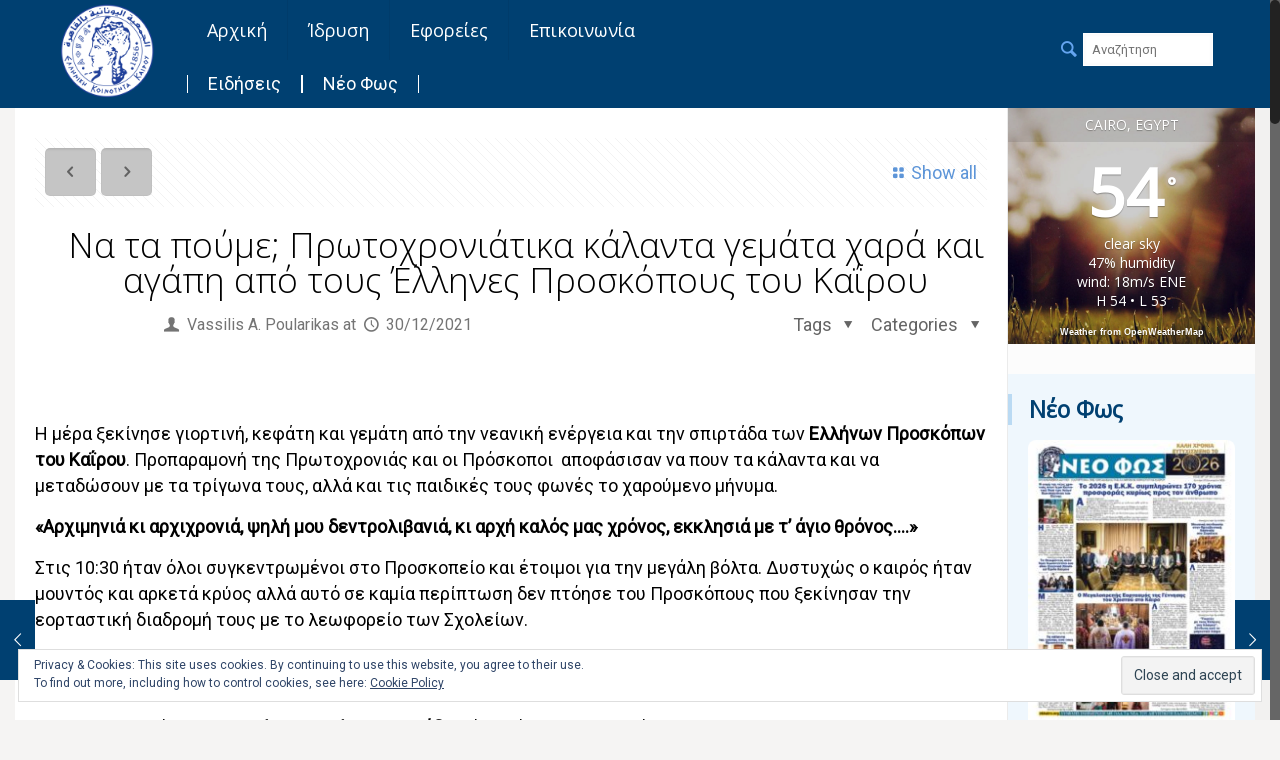

--- FILE ---
content_type: text/html; charset=UTF-8
request_url: https://ekkairo.org/wp-admin/admin-ajax.php
body_size: -143
content:
<div id="awesome-weather-cairo-egypt" class="custom-bg-color awesome-weather-wrap awecf awe_with_stats awe_without_icons awe_without_forecast awe_extended awe_tall awe-cityid-360630 awe-code-800 awe-desc-clear-sky awe-preset-sunny"  style=" background-color: #003366; color: #ffffff; ">

	<div class="awesome-weather-cover" style="background-image: url(https://ekkairo.org/wp-content/plugins/awesome-weather/img/awe-backgrounds/sunny.jpg);">
	<div class="awesome-weather-darken">

	
	<div class="awesome-weather-header"><span>Cairo, Egypt</span></div>

	
		
		<div class="awesome-weather-current-temp">
			<strong>54<sup>&deg;</sup></strong>
		</div><!-- /.awesome-weather-current-temp -->

				<div class="awesome-weather-todays-stats">
			<div class="awe_desc">clear sky</div>
			<div class="awe_humidty">47% humidity</div>
			<div class="awe_wind">wind: 18m/s ENE</div>
			<div class="awe_highlow">H 54 &bull; L 53</div>	
		</div><!-- /.awesome-weather-todays-stats -->
			
		
		
		
	<div class="awesome-weather-attribution">Weather from OpenWeatherMap</div>
	</div><!-- /.awesome-weather-cover -->
	</div><!-- /.awesome-weather-darken -->

</div><!-- /.awesome-weather-wrap: tall -->